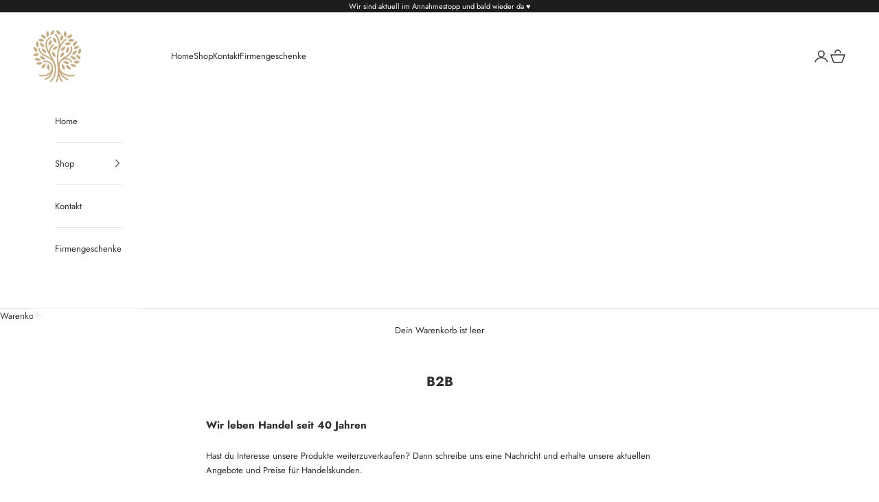

--- FILE ---
content_type: text/javascript;charset=utf-8
request_url: https://assets.cloudlift.app/api/assets/options.js?shop=jacobsoriginal.myshopify.com
body_size: 7909
content:
window.Cloudlift = window.Cloudlift || {};window.Cloudlift.options = { config: {"app":"options","shop":"jacobsoriginal.myshopify.com","url":"https://jacobsshop.de","api":"https://api.cloudlift.app","assets":"https://cdn.jsdelivr.net/gh/cloudlift-app/cdn@0.15.21","mode":"prod","currencyFormats":{"moneyFormat":"{{amount_with_comma_separator}}€","moneyWithCurrencyFormat":"{{amount_with_comma_separator}}€"},"resources":["https://cdn.jsdelivr.net/gh/cloudlift-app/cdn@0.15.21/static/app-options.css","https://cdn.jsdelivr.net/gh/cloudlift-app/cdn@0.15.21/static/app-options.js"],"locale":"de","i18n":{"product.options.text.align.right":"Textausrichtung rechts","product.options.discount.button":"Anwenden","product.options.discount.invalid":"Gültigen Rabatt-Code einfügen","product.options.library.button":"Bild auswählen","product.options.validity.dateMax":"Bitte Datum vor {max} eingeben ","product.options.tabs.next":"Weiter","product.options.free":"KOSTENLOS","product.options.ai.loading.generating":"Bild wird generiert...","product.options.ai.removebg.button":"Hintergrund entfernen","product.options.validity.upload.required":"Bitte Datei hochladen","product.options.item.modal.title":"Warenkorb aktualisieren?","product.options.item.modal.update":"Aktualisierung","product.options.library.categories.button":"Kategorien anzeigen","product.options.tabs.previous":"Zurück","product.options.validity.rangeOverflow":"Max {max} Zeichen","product.options.file.link":"\uD83D\uDD17","product.options.ai.edit.placeholder":"Beschreibe wie das Bild bearbeitet werden soll...","product.options.ai.update.button":"Bild aktualisieren","product.options.bundle.hide":"Ausblenden","product.options.text.style.bold":"Text fett","product.options.ai.edit.button":"Bild bearbeiten","product.options.validity.patternMismatch":"Bitte Text im passenden format eingeben: {pattern}","product.options.text.fontSize":"Schriftgröße","product.options.library.categories.label":"Kategorien","product.options.bundle.items":"Artikel","product.options.ai.removebg.removed":"Hintergrund entfernt","product.options.ai.button.generate":"Generieren","product.options.validity.upload.max":"Maximal zulässige Dateigröße ist {max} MB","product.options.validity.rangeUnderflow":"Min {min} Zeichen","product.options.text.style.italic":"Text kursiv","product.options.ai.prompt.placeholder":"Beschreibe dein Bild...","product.options.library.search.empty":"Keine Ergebnisse gefunden","product.options.text.align.center":"Textausrichtung zentriert","product.options.ai.loading.editing":"Bild wird bearbeitet...","product.options.discount.placeholder":"Rabatt-Code","product.options.ai.load_more":"Mehr laden","product.options.validity.valueMissing":"Bitte Wert eingeben","product.options.validity.tooLong":"Bitte weniger als {max} Zeichen eingeben","product.options.ai.button.edit":"Bild bearbeiten","product.options.ai.edit.indicator":"Bild wird bearbeitet","product.options.bundle.show":"Anzeigen","product.options.library.search.placeholder":"Bilder suchen","product.options.validity.selectMax":"Bitte wählen Sie maximal {max}","product.options.discount.valid":"Der Rabatt wird im Checkout hinzugefügt.","product.options.item.edit":"Bearbeiten⚙️","product.options.item.modal.add":"Neu hinzufügen","product.options.validity.dateMin":"Bitte Datum nach {min} eingeben","product.options.library.images.button":"Mehr Bilder","product.options.validity.tooShort":"Bitte mehr als {min} Zeichen eingeben","product.options.validity.selectMin":"Bitte wählen Sie mindestens {min}","product.options.text.align.left":"Textausrichtung links"},"level":2,"version":"0.12.124","setup":true,"themeId":"132625629323","autoGallerySelector":".product-gallery","locationMode":0,"selector":"","previewLocationMode":0,"previewSelector":"","previewImgParent":1,"previewImgParentSelector":"","previewImgMainSelector":".product-gallery__image-list img","previewImgThumbnailSelector":".product-gallery__thumbnail-list img","itemImgParentSelector":".line-item","previewSticky":false,"previewStickyMobile":"overlay","previewStickyMobileSize":25,"priceDraft":true,"priceDraftTitle":"","priceDraftShipping":false,"priceDraftTaxFree":false,"priceDraftRetention":3,"priceProductId":"","priceProductHandle":"","priceVariantId":"","priceVariantValue":0.01,"checkout":true,"checkoutConfig":{"debug":false,"update":false,"key":"1785219067"},"currencyConvert":true,"autoFulfil":false,"priceWeight":false,"extensions":"","theme":{"themeGallery":true},"fonts":[{"name":"Roboto","files":{"bold":"http://fonts.gstatic.com/s/roboto/v20/KFOlCnqEu92Fr1MmWUlvAx05IsDqlA.ttf","italic":"http://fonts.gstatic.com/s/roboto/v20/KFOkCnqEu92Fr1Mu52xPKTM1K9nz.ttf","regular":"http://fonts.gstatic.com/s/roboto/v20/KFOmCnqEu92Fr1Me5WZLCzYlKw.ttf","bold_italic":"http://fonts.gstatic.com/s/roboto/v20/KFOjCnqEu92Fr1Mu51TzBhc9AMX6lJBP.ttf"},"type":1},{"name":"Montserrat","files":{"bold":"http://fonts.gstatic.com/s/montserrat/v15/JTURjIg1_i6t8kCHKm45_dJE7g7J_950vCo.ttf","italic":"http://fonts.gstatic.com/s/montserrat/v15/JTUQjIg1_i6t8kCHKm459WxhziTn89dtpQ.ttf","regular":"http://fonts.gstatic.com/s/montserrat/v15/JTUSjIg1_i6t8kCHKm45xW5rygbi49c.ttf","bold_italic":"http://fonts.gstatic.com/s/montserrat/v15/JTUPjIg1_i6t8kCHKm459WxZcgvD-_xxrCq7qg.ttf"},"type":1},{"name":"Rock Salt","files":{"regular":"http://fonts.gstatic.com/s/rocksalt/v11/MwQ0bhv11fWD6QsAVOZbsEk7hbBWrA.ttf"},"type":1},{"name":"Lato","files":{"bold":"http://fonts.gstatic.com/s/lato/v17/S6u9w4BMUTPHh6UVew-FGC_p9dw.ttf","italic":"http://fonts.gstatic.com/s/lato/v17/S6u8w4BMUTPHjxswWyWrFCbw7A.ttf","regular":"http://fonts.gstatic.com/s/lato/v17/S6uyw4BMUTPHvxk6XweuBCY.ttf","bold_italic":"http://fonts.gstatic.com/s/lato/v17/S6u_w4BMUTPHjxsI5wqPHA3s5dwt7w.ttf"},"type":1},{"name":"Open Sans","files":{"bold":"http://fonts.gstatic.com/s/opensans/v18/mem5YaGs126MiZpBA-UN7rg-VeJoCqeDjg.ttf","italic":"http://fonts.gstatic.com/s/opensans/v18/mem6YaGs126MiZpBA-UFUJ0ef8xkA76a.ttf","regular":"http://fonts.gstatic.com/s/opensans/v18/mem8YaGs126MiZpBA-U1UpcaXcl0Aw.ttf","bold_italic":"http://fonts.gstatic.com/s/opensans/v18/memnYaGs126MiZpBA-UFUKWiUOhsKKKTjrPW.ttf"},"type":1},{"name":"Oswald","files":{"bold":"http://fonts.gstatic.com/s/oswald/v36/TK3_WkUHHAIjg75cFRf3bXL8LICs1xZogUFoZAaRliE.ttf","regular":"http://fonts.gstatic.com/s/oswald/v36/TK3_WkUHHAIjg75cFRf3bXL8LICs1_FvgUFoZAaRliE.ttf"},"type":1}],"configs":[{"uuid":"clj6dnifhhac","styles":{"label-color":"#555","input-color-selected":"#374151","option-font-size":"14px","input-background-color-selected":"#fff","input-background-color":"#fff","label-font-size":"14px","input-text-color":"#374151","input-border-color":"#d1d5db","font-family":"-apple-system, BlinkMacSystemFont, 'Segoe UI', Roboto,\nHelvetica, Arial, sans-serif, 'Apple Color Emoji', 'Segoe UI Emoji',\n'Segoe UI Symbol'","input-color":"#374151","info-icon-color":"#333","option-border-radius":"6px","input-border-color-focus":"#374151"},"theme":"default","css":"#clj6dnifhhac .cl-po--wrapper{font-family:-apple-system,BlinkMacSystemFont,'Segoe UI',Roboto,Helvetica,Arial,sans-serif,'Apple Color Emoji','Segoe UI Emoji','Segoe UI Symbol'}#clj6dnifhhac .cl-po--label{color:#555;font-size:14px;margin-bottom:5px}#clj6dnifhhac .cl-po--info{width:14px;height:14px;background-color:#333}#clj6dnifhhac .cl-po--help{color:#637381;font-size:12px}#clj6dnifhhac .cl-po--option{color:#374151;margin-bottom:20px;font-size:14px}#clj6dnifhhac .cl-po--input{color:#374151;background-color:#fff;font-size:14px;border-width:1px;border-color:#d1d5db;border-radius:6px;box-shadow:rgba(0,0,0,0) 0 0 0 0,rgba(0,0,0,0) 0 0 0 0,rgba(0,0,0,0.05) 0 1px 2px 0}#clj6dnifhhac .cl-po--input:focus{outline:2px solid transparent;outline-offset:2px;box-shadow:#fff 0 0 0 0,#374151 0 0 0 1px,rgba(0,0,0,0.05) 0 1px 2px 0;border-color:#374151}#clj6dnifhhac .cl-po--input.cl-po--invalid:focus{box-shadow:#fff 0 0 0 0,#c44e47 0 0 0 1px,rgba(0,0,0,0.05) 0 1px 2px 0;border-color:#c44e47}#clj6dnifhhac .cl-po--swatch{background-color:#fff;border-width:1px;border-color:#d1d5db;border-radius:6px;box-shadow:rgba(0,0,0,0) 0 0 0 0,rgba(0,0,0,0) 0 0 0 0,rgba(0,0,0,0.05) 0 1px 2px 0}#clj6dnifhhac .cl-po--input:checked+.cl-po--swatch-button{background-color:#fff;color:#374151}#clj6dnifhhac input[type=radio]:checked+.cl-po--swatch,#clj6dnifhhac input[type=checkbox]:checked+.cl-po--swatch{outline:2px solid transparent;outline-offset:2px;box-shadow:#fff 0 0 0 0,#374151 0 0 0 1px,rgba(0,0,0,0.05) 0 1px 2px 0;border-color:#374151}#clj6dnifhhac input[type=checkbox]:checked.cl-po--input,#clj6dnifhhac input[type=radio]:checked.cl-po--input{border-color:transparent;background-color:#374151}#clj6dnifhhac .cl-po--option .choices__inner{color:#374151;background-color:#fff;border-width:1px;border-color:#d1d5db;border-radius:6px;box-shadow:rgba(0,0,0,0) 0 0 0 0,rgba(0,0,0,0) 0 0 0 0,rgba(0,0,0,0.05) 0 1px 2px 0}#clj6dnifhhac .cl-po--option .choices.is-focused:not(.is-open) .choices__inner{outline:2px solid transparent;outline-offset:2px;box-shadow:#fff 0 0 0 0,#374151 0 0 0 1px,rgba(0,0,0,0.05) 0 1px 2px 0;border-color:#374151}#clj6dnifhhac .cl-po--option .choices__list--multiple .choices__item{color:#374151;background-color:#fff;border-radius:6px;border:1px solid #d1d5db}#clj6dnifhhac .cl-po--option .choices__list--multiple .choices__item.is-highlighted{color:#374151;background-color:#fff;border:1px solid #374151}#clj6dnifhhac .cl-po--option .choices[data-type*=select-multiple] .choices__button{color:#374151;border-left:1px solid #d1d5db}#clj6dnifhhac .cl-po--text-editor,#clj6dnifhhac .cl-po--collapse.cl-po--edit{--text-editor-color:#374151}#clj6dnifhhac .cl-po--text-editor .cl-po--swatch-button.selected{outline:2px solid transparent;outline-offset:2px;box-shadow:#fff 0 0 0 0,#374151 0 0 0 1px,rgba(0,0,0,0.05) 0 1px 2px 0;border-color:#374151;background-color:#fff;--text-editor-color:#374151}#clj6dnifhhac .cl-po--collapse.cl-po--edit{border-left:1px solid #d1d5db;border-right:1px solid #d1d5db;border-bottom-color:#d1d5db}#clj6dnifhhac .cl-po--collapse.cl-po--edit .cl-po--edit-label{color:#637381}#clj6dnifhhac .cl-po--collapse.cl-po--edit:not(.cl-po--open){border-bottom:1px solid #d1d5db;border-bottom-left-radius:6px;border-bottom-right-radius:6px}#clj6dnifhhac .cl-po--invalid{border-color:#c44e47}#clj6dnifhhac .cl-po--errors{margin-top:10px}#clj6dnifhhac .cl-po--error{font-size:12px;font-family:-apple-system,BlinkMacSystemFont,'Segoe UI',Roboto,Helvetica,Arial,sans-serif,'Apple Color Emoji','Segoe UI Emoji','Segoe UI Symbol';color:#fff;background-color:#c44e47;border-color:#b7423b;border-radius:6px}#clj6dnifhhac .cl-po--collapse{color:#555;font-size:14px}#clj6dnifhhac .cl-po--collapse:before{width:18px;height:18px}#clj6dnifhhac .cl-po--panel{border-width:1px;border-color:#d1d5db;border-bottom-left-radius:6px;border-bottom-right-radius:6px;box-shadow:rgba(0,0,0,0) 0 0 0 0,rgba(0,0,0,0) 0 0 0 0,rgba(0,0,0,0.05) 0 1px 2px 0}","variantOption":false,"variantOptions":[],"options":[{"name":"Liefertermin","type":"date","label":"Liefertermin","value":"","required":false,"conditions":[],"params":{"help":"","validationMsg":"","priceTemplate":"","textClean":"","dateFormat":"dd.mm.yyyy","autocomplete":"","priceTextClean":"","pattern":"","labelPriceText":false,"placeholder":"","info":"Nenne uns Deinen Wunschliefertermin und wir planen Deine Bestellung so in unsere Produktion ein, dass Deine Produkte ab Lieferzeitpunkt 6 Monate haltbar sind."}}],"targetMode":1,"conditionMode":1,"conditions":[{"data":"product","field":"product","operator":"=","products":[{"id":"7139747233931","title":"Weihnachtssäckchen - Roter Stern","handle":"weihnachtssackchen-roter-stern","type":"product","quantity":1},{"id":"7437172211851","title":"GeNuss Box - 5teilig","handle":"genuss-5teilig","type":"product","quantity":1},{"id":"7437182075019","title":"Merry Christmas Box - 5teilig","handle":"merry-christmas-5teilig","type":"product","quantity":1},{"id":"7392393855115","title":"Sinnesrausch Box - 5teilig","handle":"sinnesrausch-5teilig","type":"product","quantity":1},{"id":"7442597118091","title":"Weihnachtsdose - Merry Christmas","handle":"weihnachtsdose-merry-christmas","type":"product","quantity":1},{"id":"7442675859595","title":"Weihnachtsdose - Nussknacker","handle":"weihnachtsdose-nussknacker","type":"product","quantity":1},{"id":"7403544903819","title":"Weihnachtsdose - Rudolf","handle":"weihnachtsdose-rudolf","type":"product","quantity":1},{"id":"7442590662795","title":"Weihnachtsdose - Santa Clause","handle":"weihnachtsdose-santa-clause","type":"product","quantity":1},{"id":"7139560423563","title":"Weihnachtssäckchen - Leinen Natur","handle":"weihnachtssackchen-leinen-natur","type":"product","quantity":1},{"id":"7139753197707","title":"Weihnachtssäckchen - Leinen Schnee","handle":"weihnachtssackchen-leinen-schnee","type":"product","quantity":1},{"id":"7139752444043","title":"Weihnachtssäckchen - Rentier","handle":"weihnachtssackchen-rentier","type":"product","quantity":1},{"id":"7437187612811","title":"Winterzauber Box - 5teilig","handle":"winterzauber-5teilig","type":"product","quantity":1}]}],"preview":false,"previewConfig":{"name":"Main","position":1,"export":false,"exportConfig":{"original":false,"originalProperty":"_original","thumbnail":true,"thumbnailProperty":"_preview","thumbnailWidth":500,"thumbnailHeight":500,"crop":false,"cropConfig":{"valid":false}},"layers":[{"name":"product","type":"product","conditions":[],"params":{"excludeThumbnail":false,"rotatable":false,"resizable":false,"interactive":false,"autoScaleRatio":true,"interactiveBox":false,"excludeOriginal":false,"autoCenterV":true,"autoScaleOverlay":false,"autoScale":true,"scaleX":1.0,"interactiveColor":"","scaleY":1.0,"refRect":false,"autoScaleMax":true,"x":0,"variant":false,"autoCenterH":true,"y":0,"autoPos":true,"autoRotate":false}}],"gallery":false,"galleryConfig":{"exclude":[],"excludeVariants":false,"hideThumbnails":false,"hideThumbnailsMobile":false,"pagination":false,"paginationMobile":false,"arrows":false,"previewActive":false,"loader":false,"layout":"bottom"},"views":[]}},{"uuid":"clzveykojf6i","template":"pendant_image","styles":{"label-color":"#555","input-color-selected":"#374151","option-font-size":"13px","input-background-color-selected":"#fff","input-background-color":"#fff","label-font-size":"15px","input-text-color":"#374151","input-border-color":"#d1d5db","font-family":"-apple-system, BlinkMacSystemFont, 'Segoe UI', Roboto,Helvetica, Arial, sans-serif, 'Apple Color Emoji', 'Segoe UI Emoji','Segoe UI Symbol'","input-color":"#374151","info-icon-color":"#333","option-border-radius":"6px","input-border-color-focus":"#374151"},"theme":"default","css":"#clzveykojf6i.cl-po--wrapper{font-family:-apple-system,BlinkMacSystemFont,'Segoe UI',Roboto,Helvetica,Arial,sans-serif,'Apple Color Emoji','Segoe UI Emoji','Segoe UI Symbol'}#clzveykojf6i .cl-po--label{color:#555;font-size:15px;margin-bottom:5px}#clzveykojf6i .cl-po--info{width:15px;height:15px;background-color:#333}#clzveykojf6i .cl-po--help{color:#637381;font-size:12px}#clzveykojf6i .cl-po--option{color:#374151;margin-bottom:20px;font-size:13px}#clzveykojf6i .cl-po--input{color:#374151;background-color:#fff;font-size:13px;border-width:1px;border-color:#d1d5db;border-radius:6px;box-shadow:rgba(0,0,0,0) 0 0 0 0,rgba(0,0,0,0) 0 0 0 0,rgba(0,0,0,0.05) 0 1px 2px 0}#clzveykojf6i .cl-po--input:focus{outline:2px solid transparent;outline-offset:2px;box-shadow:#fff 0 0 0 0,#374151 0 0 0 1px,rgba(0,0,0,0.05) 0 1px 2px 0;border-color:#374151}#clzveykojf6i .cl-po--input.cl-po--invalid:focus{box-shadow:#fff 0 0 0 0,#c44e47 0 0 0 1px,rgba(0,0,0,0.05) 0 1px 2px 0;border-color:#c44e47}#clzveykojf6i .cl-po--swatch{background-color:#fff;border-width:1px;border-color:#d1d5db;border-radius:6px;box-shadow:rgba(0,0,0,0) 0 0 0 0,rgba(0,0,0,0) 0 0 0 0,rgba(0,0,0,0.05) 0 1px 2px 0}#clzveykojf6i .cl-po--input:checked+.cl-po--swatch-button{background-color:#fff;color:#374151}#clzveykojf6i input[type=radio]:checked+.cl-po--swatch,#clzveykojf6i input[type=checkbox]:checked+.cl-po--swatch{outline:2px solid transparent;outline-offset:2px;box-shadow:#fff 0 0 0 0,#374151 0 0 0 1px,rgba(0,0,0,0.05) 0 1px 2px 0;border-color:#374151}#clzveykojf6i input[type=checkbox]:checked.cl-po--input,#clzveykojf6i input[type=radio]:checked.cl-po--input{border-color:transparent;background-color:#374151}#clzveykojf6i .cl-po--option .choices__inner{color:#374151;background-color:#fff;border-width:1px;border-color:#d1d5db;border-radius:6px;box-shadow:rgba(0,0,0,0) 0 0 0 0,rgba(0,0,0,0) 0 0 0 0,rgba(0,0,0,0.05) 0 1px 2px 0}#clzveykojf6i .cl-po--option .choices.is-focused:not(.is-open) .choices__inner{outline:2px solid transparent;outline-offset:2px;box-shadow:#fff 0 0 0 0,#374151 0 0 0 1px,rgba(0,0,0,0.05) 0 1px 2px 0;border-color:#374151}#clzveykojf6i .cl-po--option .choices__list--multiple .choices__item{color:#374151;background-color:#fff;border-radius:6px;border:1px solid #d1d5db}#clzveykojf6i .cl-po--option .choices__list--multiple .choices__item.is-highlighted{color:#374151;background-color:#fff;border:1px solid #374151}#clzveykojf6i .cl-po--option .choices[data-type*=select-multiple] .choices__button{color:#374151;border-left:1px solid #d1d5db}#clzveykojf6i .cl-po--text-editor,#clzveykojf6i .cl-po--collapse.cl-po--edit{--text-editor-color:#374151}#clzveykojf6i .cl-po--text-editor .cl-po--swatch-button.selected{outline:2px solid transparent;outline-offset:2px;box-shadow:#fff 0 0 0 0,#374151 0 0 0 1px,rgba(0,0,0,0.05) 0 1px 2px 0;border-color:#374151;background-color:#fff;--text-editor-color:#374151}#clzveykojf6i .cl-po--collapse.cl-po--edit{border-left:1px solid #d1d5db;border-right:1px solid #d1d5db;border-bottom-color:#d1d5db}#clzveykojf6i .cl-po--collapse.cl-po--edit .cl-po--edit-label{color:#637381}#clzveykojf6i .cl-po--collapse.cl-po--edit:not(.cl-po--open){border-bottom:1px solid #d1d5db;border-bottom-left-radius:6px;border-bottom-right-radius:6px}#clzveykojf6i .cl-po--invalid{border-color:#c44e47}#clzveykojf6i .cl-po--errors{margin-top:10px}#clzveykojf6i .cl-po--error{font-size:13px;font-family:-apple-system,BlinkMacSystemFont,'Segoe UI',Roboto,Helvetica,Arial,sans-serif,'Apple Color Emoji','Segoe UI Emoji','Segoe UI Symbol';color:#fff;background-color:#c44e47;border-color:#b7423b;border-radius:6px}#clzveykojf6i .cl-po--collapse{color:#555;font-size:15px}#clzveykojf6i .cl-po--collapse:before{width:19px;height:19px}#clzveykojf6i .cl-po--panel{border-width:1px;border-color:#d1d5db;border-bottom-left-radius:6px;border-bottom-right-radius:6px;box-shadow:rgba(0,0,0,0) 0 0 0 0,rgba(0,0,0,0) 0 0 0 0,rgba(0,0,0,0.05) 0 1px 2px 0}","variantOption":false,"variantOptions":[],"options":[{"name":"Schleifen-Farbe","type":"img-swatch","label":"Schleifen-Farbe","value":"","required":true,"conditions":[],"params":{"imgTooltip":false,"textValueSelect":"","grow":false,"validationMsg":"","textClean":"","autocomplete":"","priceTextClean":"","pattern":"","labelPriceText":false,"toggle":false,"valuePriceText":true,"groupDelimiter":"","help":"","imgText":false,"textSearchValues":"","priceTemplate":"","searchValues":false,"labelValueText":false,"exclude":false,"placeholder":"","info":"Wähle deine Schleifenfarbe.","multiSelect":false},"values":[{"value":"Bordeaux Rot","text":"","img":"https://cdn.shopify.com/s/files/1/0596/1092/3147/files/a_2E1z_Bordeaux_20Schleife.png"},{"value":"Blau","text":"","img":"https://cdn.shopify.com/s/files/1/0596/1092/3147/files/a_XwJ4_Blaue_20Schleife.png","price":0.1},{"value":"Champagner","text":"","img":"https://cdn.shopify.com/s/files/1/0596/1092/3147/files/a_X8tY_Champagner_20Schleife.png","price":0.1},{"value":"Braun","text":"","img":"https://cdn.shopify.com/s/files/1/0596/1092/3147/files/a_aHMx_Braune_20Schleife.png","price":0.1},{"value":"Grün","text":"","img":"https://cdn.shopify.com/s/files/1/0596/1092/3147/files/a_naih_Gru_CC_88ne_20Schleife_0bfcadb0-90bd-4637-8c0a-5560bc989ba1.png","price":0.1},{"value":"Schwarz","text":"","img":"https://cdn.shopify.com/s/files/1/0596/1092/3147/files/a_YgTF_Schwarze_20Schleife.png","price":0.1},{"value":"Rot","text":"","img":"https://cdn.shopify.com/s/files/1/0596/1092/3147/files/a_phqw_Rote_20Schleife.png","price":0.1}]},{"name":"Individuelles Logo-Etikett","type":"select","label":"Individuelles Logo-Etikett","value":"","required":true,"conditions":[],"params":{"textValueSelect":"","validationMsg":"","textClean":"","autocomplete":"","priceTextClean":"","pattern":"","labelPriceText":false,"valuePriceText":true,"groupDelimiter":"","help":"","priceTemplate":"","labelValueText":false,"exclude":false,"placeholder":"","info":"Würdest du gerne unser Jacob's Etikett auf der Vorderseite durch dein eigenes Logo-Etikett ersetzen?"},"values":[{"value":"Ja","text":"","price":1.0},{"value":"Nein","text":""}]},{"name":"Logo-Etiketten Upload","type":"upload","label":"Logo-Etiketten Upload","value":"","required":true,"conditions":[{"data":"options","field":"Individuelles Logo-Etikett","operator":"equals","value":"Ja"}],"params":{"validationMsg":"","textClean":"","autocomplete":"","dimensionRatio":false,"priceTextClean":"","pattern":"","labelPriceText":false,"dimensionCrop":false,"accept":"image/*","cropLabel":"","button":"Datei auswählen","help":"Das Logo-Etikett is oval mit einer Abmessung von 4x2cm. Lade deine Druckdatei hoch und richte sie aus. Keine Sorge, wir prüfen jede Druckdatei nochmal und melden uns bei dir, falls etwas angepasst werden muss.","priceTemplate":"","cropEdit":false,"dimensionUpdate":false,"placeholder":"","info":"Unsere Logo-Etiketten bestehen aus Haftpapier und können vollflächig farbig bedruckt werden. Sollte deine Date einen transparenten Hintergrund haben, wir dein Logo-Etikett auch einen transparenten Hintergrund haben. Hierfür verwenden wir dann ein transparente Folie."}},{"name":"Individualisieren","type":"personalize","label":"","value":"no","required":false,"conditions":[],"params":{"btnBgColor":"#05871B","grow":true,"atcBgColor":"#000000","validationMsg":"","popupFull":false,"textClean":"","autocomplete":"","priceTextClean":"","pattern":"","labelPriceText":false,"valuePriceText":true,"atcColor":"#ffffff","help":"","popup":false,"atcText":"","priceTemplate":"","labelValueText":false,"btnColor":"#ffffff","exclude":false,"placeholder":"","info":""},"values":[{"value":"yes","text":"Jetzt individualisieren"},{"value":"no","text":"Individualisierung ausblenden"}]},{"name":"Liefertermin","type":"date","label":"Liefertermin","value":"","required":false,"conditions":[],"params":{"help":"Die Bearbeitungszeit für individuelle Einzeltüten beträgt 1-2 Wochen.","validationMsg":"","priceTemplate":"","textClean":"","dateFormat":"dd/mm/yyyy","autocomplete":"","priceTextClean":"","pattern":"","labelPriceText":false,"placeholder":"","info":"Nenne uns deinen Wunschliefertermin. Plane sicherheitshalber ein paar Tage extra mit ein. Gerade in der Weihnachtszeit kann es zu Verzögerungen in der Produktion oder beim Versanddienstleister kommen."}}],"targetMode":0,"conditionMode":1,"product":{"id":"6941313663115","title":"Gebrannte Mandel Tüten - Firmengeschenke","handle":"traditionelle-firmenprasente","type":"product","quantity":1},"conditions":[],"preview":true,"previewConfig":{"name":"Front","position":1,"export":true,"exportConfig":{"original":false,"originalProperty":"_original","thumbnail":true,"thumbnailProperty":"_preview","thumbnailWidth":500,"thumbnailHeight":500,"crop":false,"cropConfig":{"valid":false}},"width":1500,"height":1500,"layers":[{"name":"product","type":"product","conditions":[],"params":{"excludeThumbnail":false,"rotatable":false,"resizable":false,"interactive":false,"autoScaleRatio":true,"interactiveBox":false,"excludeOriginal":false,"imgPos":1,"autoCenterV":true,"autoScaleOverlay":false,"autoScale":true,"scaleX":1,"interactiveColor":"","scaleY":1,"refRect":false,"autoScaleMax":true,"x":0,"variant":true,"autoCenterH":true,"y":0,"autoPos":true,"autoRotate":false}},{"name":"Schleifen","type":"overlay_values","conditions":[],"params":{"excludeThumbnail":false,"rotatable":false,"color":"","resizable":false,"variantOption":false,"interactive":false,"autoScaleRatio":true,"interactiveBox":false,"excludeOriginal":false,"autoCenterV":true,"autoScaleOverlay":false,"autoScale":true,"scaleX":1,"interactiveColor":"","scaleY":1,"refRect":false,"autoScaleMax":true,"x":0,"autoCenterH":true,"y":0,"autoPos":true,"autoRotate":false,"option":"Schleifen-Farbe"},"layers":[{"name":"Schleifen_Bordeaux Rot","type":"overlay","conditions":[{"data":"options","field":"Schleifen-Farbe","operator":"equals","value":"Bordeaux Rot"}],"params":{"excludeThumbnail":false,"rotatable":false,"color":"","resizable":false,"variantOption":false,"interactive":false,"autoScaleRatio":true,"interactiveBox":false,"excludeOriginal":false,"url":"https://cdn.shopify.com/s/files/1/0596/1092/3147/files/a_9QNS_Bordeaux_20Schleife.png","autoCenterV":true,"autoScaleOverlay":false,"autoScale":true,"scaleX":1,"interactiveColor":"","scaleY":1,"refRect":false,"autoScaleMax":true,"x":0,"autoCenterH":true,"y":0,"autoPos":true,"autoRotate":false,"option":"Schleifen-Farbe"}},{"name":"Schleifen_Blau","type":"overlay","conditions":[{"data":"options","field":"Schleifen-Farbe","operator":"equals","value":"Blau"}],"params":{"excludeThumbnail":false,"rotatable":false,"color":"","resizable":false,"variantOption":false,"interactive":false,"autoScaleRatio":true,"interactiveBox":false,"excludeOriginal":false,"url":"https://cdn.shopify.com/s/files/1/0596/1092/3147/files/a_jseK_Blaue_20Schleife.png","autoCenterV":true,"autoScaleOverlay":false,"autoScale":true,"scaleX":1,"interactiveColor":"","scaleY":1,"refRect":false,"autoScaleMax":true,"x":0,"autoCenterH":true,"y":0,"autoPos":true,"autoRotate":false,"option":"Schleifen-Farbe"}},{"name":"Schleifen_Champagner","type":"overlay","conditions":[{"data":"options","field":"Schleifen-Farbe","operator":"equals","value":"Champagner"}],"params":{"excludeThumbnail":false,"rotatable":false,"color":"","resizable":false,"variantOption":false,"interactive":false,"autoScaleRatio":true,"interactiveBox":false,"excludeOriginal":false,"url":"https://cdn.shopify.com/s/files/1/0596/1092/3147/files/a_eUMH_Champagner_20Schleife.png","autoCenterV":true,"autoScaleOverlay":false,"autoScale":true,"scaleX":1,"interactiveColor":"","scaleY":1,"refRect":false,"autoScaleMax":true,"x":0,"autoCenterH":true,"y":0,"autoPos":true,"autoRotate":false,"option":"Schleifen-Farbe"}},{"name":"Schleifen_Braun","type":"overlay","conditions":[{"data":"options","field":"Schleifen-Farbe","operator":"equals","value":"Braun"}],"params":{"excludeThumbnail":false,"rotatable":false,"color":"","resizable":false,"variantOption":false,"interactive":false,"autoScaleRatio":true,"interactiveBox":false,"excludeOriginal":false,"url":"https://cdn.shopify.com/s/files/1/0596/1092/3147/files/a_AJA2_Braune_20Schleife.png","autoCenterV":true,"autoScaleOverlay":false,"autoScale":true,"scaleX":1,"interactiveColor":"","scaleY":1,"refRect":false,"autoScaleMax":true,"x":0,"autoCenterH":true,"y":0,"autoPos":true,"autoRotate":false,"option":"Schleifen-Farbe"}},{"name":"Schleifen_Grün","type":"overlay","conditions":[{"data":"options","field":"Schleifen-Farbe","operator":"equals","value":"Grün"}],"params":{"excludeThumbnail":false,"rotatable":false,"color":"","resizable":false,"variantOption":false,"interactive":false,"autoScaleRatio":true,"interactiveBox":false,"excludeOriginal":false,"url":"https://cdn.shopify.com/s/files/1/0596/1092/3147/files/a_jmI6_Gru_CC_88ne_20Schleife_b90b06b1-40a1-42e0-ac4a-b7e3814e61cf.png","autoCenterV":true,"autoScaleOverlay":false,"autoScale":true,"scaleX":1,"interactiveColor":"","scaleY":1,"refRect":false,"autoScaleMax":true,"x":0,"autoCenterH":true,"y":0,"autoPos":true,"autoRotate":false,"option":"Schleifen-Farbe"}},{"name":"Schleifen_Schwarz","type":"overlay","conditions":[{"data":"options","field":"Schleifen-Farbe","operator":"equals","value":"Schwarz"}],"params":{"excludeThumbnail":false,"rotatable":false,"color":"","resizable":false,"variantOption":false,"interactive":false,"autoScaleRatio":true,"interactiveBox":false,"excludeOriginal":false,"url":"https://cdn.shopify.com/s/files/1/0596/1092/3147/files/a_t5ja_Schwarze_20Schleife.png","autoCenterV":true,"autoScaleOverlay":false,"autoScale":true,"scaleX":1,"interactiveColor":"","scaleY":1,"refRect":false,"autoScaleMax":true,"x":0,"autoCenterH":true,"y":0,"autoPos":true,"autoRotate":false,"option":"Schleifen-Farbe"}},{"name":"Schleifen_Rot","type":"overlay","conditions":[{"data":"options","field":"Schleifen-Farbe","operator":"equals","value":"Rot"}],"params":{"excludeThumbnail":false,"rotatable":false,"color":"","resizable":false,"variantOption":false,"interactive":false,"autoScaleRatio":true,"interactiveBox":false,"excludeOriginal":false,"url":"https://cdn.shopify.com/s/files/1/0596/1092/3147/files/a_llo6_Rote_20Schleife.png","autoCenterV":true,"autoScaleOverlay":false,"autoScale":true,"scaleX":1,"interactiveColor":"","scaleY":1,"refRect":false,"autoScaleMax":true,"x":0,"autoCenterH":true,"y":0,"autoPos":true,"autoRotate":false,"option":"Schleifen-Farbe"}}]},{"name":"Logo_Etikett","type":"upload","conditions":[],"params":{"excludeThumbnail":false,"color":"","interactive":false,"autoCenterV":true,"autoScale":false,"cropLabel":"Zuschneiden","refX":552,"scaleX":1,"interactiveColor":"#000000","scaleY":1,"refY":802,"refWidth":400,"removeBgKey":"","autoCenterH":true,"autoPos":true,"autoRotate":false,"rotatable":true,"canvasRotate":false,"resizable":true,"autoScaleRatio":true,"filters":null,"interactiveBox":true,"excludeOriginal":false,"autoScaleOverlay":true,"refAngle":0,"refRect":true,"refHeight":400,"autoScaleMax":true,"x":0,"y":0,"opacity":0.8,"crop":true,"option":"Logo-Etiketten Upload"}},{"name":"Maske_Bordeaux_oval","type":"overlay","conditions":[{"data":"options","field":"Schleifen-Farbe","operator":"equals","value":"Bordeaux Rot"}],"params":{"excludeThumbnail":false,"rotatable":false,"color":"","resizable":false,"interactive":false,"autoScaleRatio":true,"interactiveBox":false,"excludeOriginal":false,"url":"https://cdn.shopify.com/s/files/1/0596/1092/3147/files/a_sBKO_Bordeaux_20Schleife_20oval-min.png","autoCenterV":true,"autoScaleOverlay":false,"autoScale":true,"scaleX":1,"interactiveColor":"","scaleY":1,"refRect":false,"refHeight":500,"autoScaleMax":true,"refWidth":500,"x":0,"autoCenterH":true,"y":0,"autoPos":true,"autoRotate":false}},{"name":"Maske_Blau_oval","type":"overlay","conditions":[{"data":"options","field":"Schleifen-Farbe","operator":"equals","value":"Blau"}],"params":{"excludeThumbnail":false,"rotatable":false,"color":"","resizable":false,"interactive":false,"autoScaleRatio":true,"interactiveBox":false,"excludeOriginal":false,"url":"https://cdn.shopify.com/s/files/1/0596/1092/3147/files/a_UBuO_Blaue_20Schleife_20oval-min.png","autoCenterV":true,"autoScaleOverlay":false,"autoScale":true,"scaleX":1,"interactiveColor":"","scaleY":1,"refRect":false,"autoScaleMax":true,"x":0,"autoCenterH":true,"y":0,"autoPos":true,"autoRotate":false}},{"name":"Maske_Champagner_oval","type":"overlay","conditions":[{"data":"options","field":"Schleifen-Farbe","operator":"equals","value":"Champagner"}],"params":{"excludeThumbnail":false,"rotatable":false,"color":"","resizable":false,"interactive":false,"autoScaleRatio":true,"interactiveBox":false,"excludeOriginal":false,"url":"https://cdn.shopify.com/s/files/1/0596/1092/3147/files/a_oDvq_Champagner_20Schleife_20oval-min.png","autoCenterV":true,"autoScaleOverlay":false,"autoScale":true,"scaleX":1,"interactiveColor":"","scaleY":1,"refRect":false,"autoScaleMax":true,"x":0,"autoCenterH":true,"y":0,"autoPos":true,"autoRotate":false}},{"name":"Maske_Braun_oval","type":"overlay","conditions":[{"data":"options","field":"Schleifen-Farbe","operator":"equals","value":"Braun"}],"params":{"excludeThumbnail":false,"rotatable":false,"color":"","resizable":false,"interactive":false,"autoScaleRatio":true,"interactiveBox":false,"excludeOriginal":false,"url":"https://cdn.shopify.com/s/files/1/0596/1092/3147/files/a_ZhR9_Braune_20Schleife_20oval-min.png","autoCenterV":true,"autoScaleOverlay":false,"autoScale":true,"scaleX":1,"interactiveColor":"","scaleY":1,"refRect":false,"autoScaleMax":true,"x":0,"autoCenterH":true,"y":0,"autoPos":true,"autoRotate":false}},{"name":"Maske_Grün_oval","type":"overlay","conditions":[{"data":"options","field":"Schleifen-Farbe","operator":"equals","value":"Grün"}],"params":{"excludeThumbnail":false,"rotatable":false,"color":"","resizable":false,"interactive":false,"autoScaleRatio":true,"interactiveBox":false,"excludeOriginal":false,"url":"https://cdn.shopify.com/s/files/1/0596/1092/3147/files/a_Capj_Gru_CC_88ne_20Schleife_20oval-min_d98830da-0a9a-4aa9-995a-0dac0a34c7fb.png","autoCenterV":true,"autoScaleOverlay":false,"autoScale":true,"scaleX":1,"interactiveColor":"","scaleY":1,"refRect":false,"autoScaleMax":true,"x":0,"autoCenterH":true,"y":0,"autoPos":true,"autoRotate":false}},{"name":"Maske_Schwarz_oval","type":"overlay","conditions":[{"data":"options","field":"Schleifen-Farbe","operator":"equals","value":"Schwarz"}],"params":{"excludeThumbnail":false,"rotatable":false,"color":"","resizable":false,"interactive":false,"autoScaleRatio":true,"interactiveBox":false,"excludeOriginal":false,"url":"https://cdn.shopify.com/s/files/1/0596/1092/3147/files/a_f3tC_Schwarze_20Schleife_20oval-min.png","autoCenterV":true,"autoScaleOverlay":false,"autoScale":true,"scaleX":1,"interactiveColor":"","scaleY":1,"refRect":false,"autoScaleMax":true,"x":0,"autoCenterH":true,"y":0,"autoPos":true,"autoRotate":false}},{"name":"Maske_Rot_oval","type":"overlay","conditions":[{"data":"options","field":"Schleifen-Farbe","operator":"equals","value":"Rot"}],"params":{"excludeThumbnail":false,"rotatable":false,"color":"","resizable":false,"interactive":false,"autoScaleRatio":true,"interactiveBox":false,"excludeOriginal":false,"url":"https://cdn.shopify.com/s/files/1/0596/1092/3147/files/a_wfoM_Rote_20Schleife_20oval-min.png","autoCenterV":true,"autoScaleOverlay":false,"autoScale":true,"scaleX":1,"interactiveColor":"","scaleY":1,"refRect":false,"autoScaleMax":true,"x":0,"autoCenterH":true,"y":0,"autoPos":true,"autoRotate":false}}],"gallery":false,"galleryConfig":{"exclude":[3,4,6,7],"excludeVariants":true,"hideThumbnails":false,"hideThumbnailsMobile":false,"pagination":false,"paginationMobile":false,"arrows":false,"previewActive":false,"loader":false,"layout":"bottom"},"views":[{"name":"Back","position":5,"export":false,"exportConfig":{"original":false,"originalProperty":"_original_back","thumbnail":true,"thumbnailProperty":"_preview_back","thumbnailWidth":500,"thumbnailHeight":500,"crop":false,"cropConfig":{"valid":false}},"width":2000,"height":1600,"layers":[{"name":"product_black","type":"product","conditions":[{"data":"variant","field":"variant_title","operator":"equals","value":"black"}],"params":{"excludeThumbnail":false,"interactive":false,"autoScaleRatio":true,"interactiveBox":false,"excludeOriginal":false,"imgPos":5,"autoCenterV":true,"autoScaleOverlay":false,"autoScale":true,"scaleX":1,"scaleY":1,"refRect":false,"autoScaleMax":true,"x":0,"variant":false,"autoCenterH":true,"y":0,"autoPos":true,"autoRotate":false}},{"name":"product_cropper","type":"product","conditions":[{"data":"variant","field":"variant_title","operator":"equals","value":"cropper"}],"params":{"excludeThumbnail":false,"interactive":false,"autoScaleRatio":true,"interactiveBox":false,"excludeOriginal":false,"imgPos":6,"autoCenterV":true,"autoScaleOverlay":false,"autoScale":true,"scaleX":1,"scaleY":1,"refRect":false,"autoScaleMax":true,"x":0,"variant":false,"autoCenterH":true,"y":0,"autoPos":true,"autoRotate":false}},{"name":"product_gold","type":"product","conditions":[{"data":"variant","field":"variant_title","operator":"equals","value":"gold"}],"params":{"excludeThumbnail":false,"interactive":false,"autoScaleRatio":true,"interactiveBox":false,"excludeOriginal":false,"imgPos":7,"autoCenterV":true,"autoScaleOverlay":false,"autoScale":true,"scaleX":1,"scaleY":1,"refRect":false,"autoScaleMax":true,"x":0,"variant":false,"autoCenterH":true,"y":0,"autoPos":true,"autoRotate":false}},{"name":"layer_engraving","type":"text","conditions":[],"params":{"excludeThumbnail":false,"color":"#e0e0e0","fontSizeStep":5,"interactive":false,"textShadowColor":"#424242","autoCenterV":true,"autoScale":true,"refX":772,"scaleX":1,"scaleY":1,"refY":1284,"fontFamily":"Roboto","refWidth":472,"autoCenterH":false,"textShadowOffsetX":2,"text":"","textShadowOffsetY":2,"autoPos":true,"autoRotate":false,"textShadow":true,"fontWeight":"bold","editor":{"font":true,"size":false,"align":false,"color":false,"style":false},"textBox":false,"textAlign":"center","autoScaleRatio":true,"letterSpacing":1,"interactiveBox":false,"fontStyle":"normal","excludeOriginal":false,"textEditor":true,"autoScaleOverlay":false,"refRect":true,"refHeight":80,"autoScaleMax":true,"x":0,"y":0,"fontSize":50,"collapseLabel":"","fontSizeFactor":1,"collapse":false,"option":"engraving","textShadowBlur":1}}]}]}},{"uuid":"cl9vinn5488m","styles":{"label-color":"#555","input-color-selected":"#374151","option-font-size":"13px","input-background-color-selected":"#fff","input-background-color":"#fff","label-font-size":"15px","input-text-color":"#374151","input-border-color":"#d1d5db","font-family":"-apple-system, BlinkMacSystemFont, 'Segoe UI', Roboto,\nHelvetica, Arial, sans-serif, 'Apple Color Emoji', 'Segoe UI Emoji',\n'Segoe UI Symbol'","input-color":"#374151","info-icon-color":"#333","option-border-radius":"6px","input-border-color-focus":"#374151"},"theme":"default","css":"#cl9vinn5488m .cl-po--wrapper{font-family:-apple-system,BlinkMacSystemFont,'Segoe UI',Roboto,Helvetica,Arial,sans-serif,'Apple Color Emoji','Segoe UI Emoji','Segoe UI Symbol'}#cl9vinn5488m .cl-po--label{color:#555;font-size:15px;margin-bottom:5px}#cl9vinn5488m .cl-po--info{width:15px;height:15px;background-color:#333}#cl9vinn5488m .cl-po--help{color:#637381;font-size:12px}#cl9vinn5488m .cl-po--option{color:#374151;margin-bottom:20px;font-size:13px}#cl9vinn5488m .cl-po--input{color:#374151;background-color:#fff;font-size:13px;border-width:1px;border-color:#d1d5db;border-radius:6px;box-shadow:rgba(0,0,0,0) 0 0 0 0,rgba(0,0,0,0) 0 0 0 0,rgba(0,0,0,0.05) 0 1px 2px 0}#cl9vinn5488m .cl-po--input:focus{outline:2px solid transparent;outline-offset:2px;box-shadow:#fff 0 0 0 0,#374151 0 0 0 1px,rgba(0,0,0,0.05) 0 1px 2px 0;border-color:#374151}#cl9vinn5488m .cl-po--input.cl-po--invalid:focus{box-shadow:#fff 0 0 0 0,#c44e47 0 0 0 1px,rgba(0,0,0,0.05) 0 1px 2px 0;border-color:#c44e47}#cl9vinn5488m .cl-po--swatch{background-color:#fff;border-width:1px;border-color:#d1d5db;border-radius:6px;box-shadow:rgba(0,0,0,0) 0 0 0 0,rgba(0,0,0,0) 0 0 0 0,rgba(0,0,0,0.05) 0 1px 2px 0}#cl9vinn5488m .cl-po--input:checked+.cl-po--swatch-button{background-color:#fff;color:#374151}#cl9vinn5488m input[type=radio]:checked+.cl-po--swatch,#cl9vinn5488m input[type=checkbox]:checked+.cl-po--swatch{outline:2px solid transparent;outline-offset:2px;box-shadow:#fff 0 0 0 0,#374151 0 0 0 1px,rgba(0,0,0,0.05) 0 1px 2px 0;border-color:#374151}#cl9vinn5488m input[type=checkbox]:checked.cl-po--input,#cl9vinn5488m input[type=radio]:checked.cl-po--input{border-color:transparent;background-color:#374151}#cl9vinn5488m .cl-po--option .choices__inner{color:#374151;background-color:#fff;border-width:1px;border-color:#d1d5db;border-radius:6px;box-shadow:rgba(0,0,0,0) 0 0 0 0,rgba(0,0,0,0) 0 0 0 0,rgba(0,0,0,0.05) 0 1px 2px 0}#cl9vinn5488m .cl-po--option .choices.is-focused:not(.is-open) .choices__inner{outline:2px solid transparent;outline-offset:2px;box-shadow:#fff 0 0 0 0,#374151 0 0 0 1px,rgba(0,0,0,0.05) 0 1px 2px 0;border-color:#374151}#cl9vinn5488m .cl-po--option .choices__list--multiple .choices__item{color:#374151;background-color:#fff;border-radius:6px;border:1px solid #d1d5db}#cl9vinn5488m .cl-po--option .choices__list--multiple .choices__item.is-highlighted{color:#374151;background-color:#fff;border:1px solid #374151}#cl9vinn5488m .cl-po--option .choices[data-type*=select-multiple] .choices__button{color:#374151;border-left:1px solid #d1d5db}#cl9vinn5488m .cl-po--text-editor,#cl9vinn5488m .cl-po--collapse.cl-po--edit{--text-editor-color:#374151}#cl9vinn5488m .cl-po--text-editor .cl-po--swatch-button.selected{outline:2px solid transparent;outline-offset:2px;box-shadow:#fff 0 0 0 0,#374151 0 0 0 1px,rgba(0,0,0,0.05) 0 1px 2px 0;border-color:#374151;background-color:#fff;--text-editor-color:#374151}#cl9vinn5488m .cl-po--collapse.cl-po--edit{border-left:1px solid #d1d5db;border-right:1px solid #d1d5db;border-bottom-color:#d1d5db}#cl9vinn5488m .cl-po--collapse.cl-po--edit .cl-po--edit-label{color:#637381}#cl9vinn5488m .cl-po--collapse.cl-po--edit:not(.cl-po--open){border-bottom:1px solid #d1d5db;border-bottom-left-radius:6px;border-bottom-right-radius:6px}#cl9vinn5488m .cl-po--invalid{border-color:#c44e47}#cl9vinn5488m .cl-po--errors{margin-top:10px}#cl9vinn5488m .cl-po--error{font-size:13px;font-family:-apple-system,BlinkMacSystemFont,'Segoe UI',Roboto,Helvetica,Arial,sans-serif,'Apple Color Emoji','Segoe UI Emoji','Segoe UI Symbol';color:#fff;background-color:#c44e47;border-color:#b7423b;border-radius:6px}#cl9vinn5488m .cl-po--collapse{color:#555;font-size:15px}#cl9vinn5488m .cl-po--collapse:before{width:19px;height:19px}#cl9vinn5488m .cl-po--panel{border-width:1px;border-color:#d1d5db;border-bottom-left-radius:6px;border-bottom-right-radius:6px;box-shadow:rgba(0,0,0,0) 0 0 0 0,rgba(0,0,0,0) 0 0 0 0,rgba(0,0,0,0.05) 0 1px 2px 0}","variantOption":false,"variantOptions":[],"options":[{"name":"Individualisierung","type":"personalize","label":"","value":"no","required":false,"conditions":[],"params":{"btnBgColor":"#05871B","grow":true,"atcBgColor":"#000000","validationMsg":"","popupFull":false,"textClean":"","autocomplete":"","priceTextClean":"","pattern":"","labelPriceText":false,"valuePriceText":true,"atcColor":"#ffffff","help":"","popup":false,"atcText":"","priceTemplate":"","labelValueText":false,"btnColor":"#ffffff","exclude":false,"placeholder":"","info":""},"values":[{"value":"Ja","text":"Jetzt individualisieren"},{"value":"Nein","text":"Individualisierung beenden"}]},{"name":"Individueller Logo-Druck","type":"dropdown","label":"Individueller Logo-Druck","value":"","required":true,"conditions":[],"params":{"textValueSelect":"","validationMsg":"","textClean":"","autocomplete":"","priceTextClean":"","pattern":"","labelPriceText":false,"valuePriceText":true,"groupDelimiter":"","button":"","help":"Möchtest du dein Motiv/ Logo auf der Vorderseite des Weihnachtssäckchen anbringen?","textSearchValues":"","priceTemplate":"","searchValues":false,"labelValueText":false,"exclude":false,"placeholder":"","info":""},"values":[{"value":"Ja","text":"","price":1.5},{"value":"Nein","text":""}]},{"name":"Logo Upload","type":"upload","label":"Logo Upload","value":"","required":true,"conditions":[{"data":"options","field":"Individueller Logo-Druck","operator":"equals","value":"Ja"}],"params":{"button":"Datei auswählen","help":"","validationMsg":"","priceTemplate":"","textClean":"","autocomplete":"","priceTextClean":"","pattern":"","labelPriceText":false,"placeholder":"","info":"","accept":null}},{"name":"Liefertermin","type":"date","label":"Liefertermin","value":"","required":false,"conditions":[],"params":{"help":"Die Bearbeitungszeit für individuelle Weihnachtssäckchen beträgt 2-4 Wochen.","validationMsg":"","priceTemplate":"","textClean":"","dateFormat":"","autocomplete":"","priceTextClean":"","pattern":"","labelPriceText":false,"placeholder":"","info":"Nenne uns deinen Wunschliefertermin. Plane sicherheitshalber ein paar Tage extra mit ein. Gerade in der Weihnachtszeit kann es zu Verzögerungen in der Produktion oder beim Versanddienstleister kommen."}}],"targetMode":0,"conditionMode":1,"product":{"id":"7139560423563","title":"Weihnachtssäckchen - Leinen Natur","handle":"weihnachtssackchen-leinen-natur","type":"product","quantity":1},"conditions":[],"preview":true,"previewConfig":{"name":"Main","position":1,"export":true,"exportConfig":{"original":false,"originalProperty":"_original","originalFormat":"png","thumbnail":true,"thumbnailProperty":"_preview","thumbnailWidth":500,"thumbnailHeight":500,"crop":false,"cropConfig":{"valid":false}},"width":1326,"height":1320,"layers":[{"name":"product","type":"product","conditions":[],"params":{"excludeThumbnail":false,"rotatable":false,"resizable":false,"interactive":false,"autoScaleRatio":true,"interactiveBox":false,"excludeOriginal":false,"autoCenterV":true,"autoScaleOverlay":false,"autoScale":true,"scaleX":1,"interactiveColor":"","scaleY":1,"refRect":false,"autoScaleMax":true,"x":0,"variant":false,"autoCenterH":true,"y":0,"autoPos":true,"autoRotate":false}},{"name":"logo_upload","type":"upload","conditions":[],"params":{"excludeThumbnail":false,"color":"","interactive":true,"autoCenterV":true,"autoScale":false,"cropLabel":"Zuschneiden","refX":385,"scaleX":0.19912295623884613,"interactiveColor":"","scaleY":0.19912295623884613,"refY":553,"refWidth":537,"removeBgKey":"","variant":false,"autoCenterH":true,"autoPos":true,"autoRotate":false,"rotatable":true,"canvasRotate":false,"resizable":true,"autoScaleRatio":true,"interactiveBox":true,"excludeOriginal":false,"autoScaleOverlay":true,"refAngle":0,"refRect":true,"refHeight":475,"autoScaleMax":true,"x":517,"y":661,"opacity":0.9,"crop":false,"option":"Logo Upload"}}],"gallery":true,"galleryConfig":{"exclude":[],"excludeVariants":false,"hideThumbnails":false,"hideThumbnailsMobile":false,"pagination":false,"paginationMobile":false,"arrows":false,"previewActive":false,"loader":false,"layout":"bottom"},"views":[]}}]}};loadjs=function(){var a=function(){},c={},u={},f={};function o(e,n){if(e){var t=f[e];if(u[e]=n,t)for(;t.length;)t[0](e,n),t.splice(0,1)}}function l(e,n){e.call&&(e={success:e}),n.length?(e.error||a)(n):(e.success||a)(e)}function h(t,r,s,i){var c,o,e=document,n=s.async,u=(s.numRetries||0)+1,f=s.before||a,l=t.replace(/^(css|img)!/,"");i=i||0,/(^css!|\.css$)/.test(t)?((o=e.createElement("link")).rel="stylesheet",o.href=l,(c="hideFocus"in o)&&o.relList&&(c=0,o.rel="preload",o.as="style")):/(^img!|\.(png|gif|jpg|svg)$)/.test(t)?(o=e.createElement("img")).src=l:((o=e.createElement("script")).src=t,o.async=void 0===n||n),!(o.onload=o.onerror=o.onbeforeload=function(e){var n=e.type[0];if(c)try{o.sheet.cssText.length||(n="e")}catch(e){18!=e.code&&(n="e")}if("e"==n){if((i+=1)<u)return h(t,r,s,i)}else if("preload"==o.rel&&"style"==o.as)return o.rel="stylesheet";r(t,n,e.defaultPrevented)})!==f(t,o)&&e.head.appendChild(o)}function t(e,n,t){var r,s;if(n&&n.trim&&(r=n),s=(r?t:n)||{},r){if(r in c)throw"LoadJS";c[r]=!0}function i(n,t){!function(e,r,n){var t,s,i=(e=e.push?e:[e]).length,c=i,o=[];for(t=function(e,n,t){if("e"==n&&o.push(e),"b"==n){if(!t)return;o.push(e)}--i||r(o)},s=0;s<c;s++)h(e[s],t,n)}(e,function(e){l(s,e),n&&l({success:n,error:t},e),o(r,e)},s)}if(s.returnPromise)return new Promise(i);i()}return t.ready=function(e,n){return function(e,t){e=e.push?e:[e];var n,r,s,i=[],c=e.length,o=c;for(n=function(e,n){n.length&&i.push(e),--o||t(i)};c--;)r=e[c],(s=u[r])?n(r,s):(f[r]=f[r]||[]).push(n)}(e,function(e){l(n,e)}),t},t.done=function(e){o(e,[])},t.reset=function(){c={},u={},f={}},t.isDefined=function(e){return e in c},t}();!function(e){loadjs(e.resources,"assets",{success:function(){var n,t="cloudlift."+e.app+".ready";"function"==typeof Event?n=new Event(t):(n=document.createEvent("Event")).initEvent(t,!0,!0),window.dispatchEvent(n)},error:function(e){console.error("failed to load assets",e)}})}(window.Cloudlift.options.config);